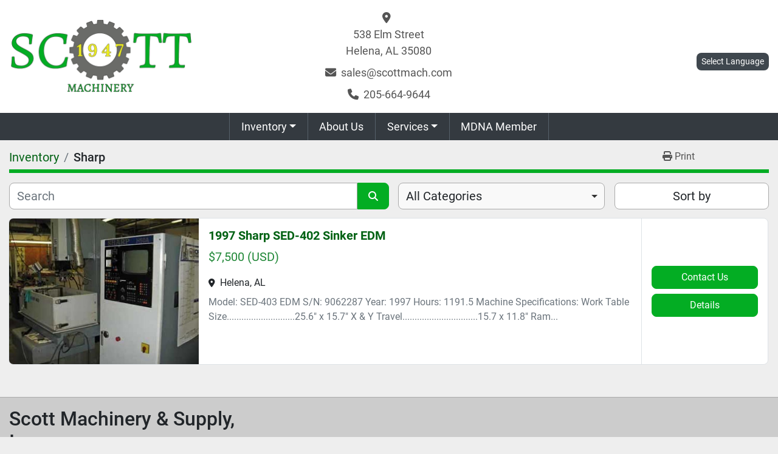

--- FILE ---
content_type: text/html; charset=utf-8
request_url: https://www.scottmach.com/listings?manufacturer=Sharp
body_size: 7627
content:
<!DOCTYPE html><html id="mh" lang="en"><head><title>Sharp for sale at Scott Machinery &amp; Supply, Inc.</title><meta content="Sharp for sale at Scott Machinery &amp; Supply, Inc." property="title" /><meta content="text/html; charset=UTF-8" http-equiv="Content-Type" /><meta content="width=device-width, initial-scale=1.0" name="viewport" /><meta content="Find CNC Equipment (all types), Grinding, Boring Equipment, Drilling &amp; Tapping, Power Transformers and other Equipment for sale at Scott Machinery &amp; Supply, Inc." name="description" /><meta content="wss://system.machinio.com/cable" name="cable-url" /><meta content="Find CNC Equipment (all types), Grinding, Boring Equipment, Drilling &amp; Tapping, Power Transformers and other Equipment for sale at Scott Machinery &amp; Supply, Inc." property="og:description" /><meta content="Sharp for sale at Scott Machinery &amp; Supply, Inc." property="og:title" /><meta content="website" property="og:type" /><meta content="summary_large_image" property="twitter:card" /><meta content="Sharp for sale at Scott Machinery &amp; Supply, Inc." property="twitter:title" /><meta content="Find CNC Equipment (all types), Grinding, Boring Equipment, Drilling &amp; Tapping, Power Transformers and other Equipment for sale at Scott Machinery &amp; Supply, Inc." property="twitter:description" /><link href="https://i.machineryhost.com" rel="preconnect" /><link href="https://i.system.machinio.com" rel="preconnect" /><link href="https://s3.amazonaws.com" rel="preconnect" /><link rel="stylesheet" href="/styles/custom-a035b97a7b997e7d3d0a6b3e25d35d57.css" media="all" /><link rel="stylesheet" href="/packs/css/918-ca3a6288.css" media="all" />
<link rel="stylesheet" href="/packs/css/application-5f9e7bfe.css" media="all" /><link href="https://www.scottmach.com/listings?manufacturer=Sharp" rel="canonical" /><meta content="https://www.scottmach.com/listings?manufacturer=Sharp" property="og:url" /><script id="json-ld" type="application/ld+json">{ "@context" : "https://schema.org", "@type" : "LocalBusiness", "name" : "Scott Machinery &amp; Supply, Inc.", "address" : "538 Elm Street, Helena, AL 35080", "url" : "https://www.scottmach.com", "image": "https://f.machineryhost.com/d0b08a8cb1ee9a81012679396650b9ab/logo.png", "telephone" : "205-664-9644"}</script></head><body class="listings-page body-s65 body-xl-container"><code data-configs="{&quot;currency&quot;:&quot;usd&quot;,&quot;convert_prices&quot;:false,&quot;gdpr_compliance&quot;:false,&quot;currency_iso_code&quot;:null,&quot;show_webshop_stripe_invoice_checkout_hint&quot;:false,&quot;private_price_webshop&quot;:false,&quot;enable_listing_quantity&quot;:false,&quot;allow_offer&quot;:false,&quot;terms_of_sales_path&quot;:null,&quot;automated_locale&quot;:false,&quot;primary_language_code&quot;:&quot;en&quot;,&quot;manual_languages&quot;:[&quot;en&quot;],&quot;controller_name&quot;:&quot;listings&quot;,&quot;webshop_type&quot;:&quot;ecommerce&quot;,&quot;create_webshop_lead&quot;:null,&quot;display_cookies_consent&quot;:null,&quot;privacy_policy_page&quot;:null,&quot;contact_form_attach_files_limit&quot;:10,&quot;submit_order_button_text&quot;:null,&quot;shopping_cart_header_title&quot;:null,&quot;custom_newsletter_button_title&quot;:null,&quot;restrict_lead_submission_by_buyer_location&quot;:false}"></code><div class="page-wrapper"><div class="hidden-print header-layout"><header class="site-header default" id="site-header"><div class="site-header__top-bar position-relative"><div class="container position-relative"><div class="row align-items-center"><div class="col-12 col-md-4 d-flex justify-content-center justify-content-md-start"><div class="site-header__logo  "><a class="" href="/"><img class="" alt="Scott Machinery &amp; Supply, Inc." src="https://f.machineryhost.com/d0b08a8cb1ee9a81012679396650b9ab/logo.png" /></a></div></div><div class="col-12 col-md-4 text-center d-none d-md-flex"><div class="site-header__contacts w-100 d-flex flex-column align-items-center justify-content-center"><div class="address site-header__contacts__item"><a class="notranslate w-100" href="https://www.google.com/maps/search/538 Elm Street, Helena, AL 35080" target="_blank"> <span>538 Elm Street</span><br /><span>Helena, AL 35080</span></a></div><div class="email first site-header__contacts__item"><a class="contact-tracking email notranslate text-nowrap" href="mailto:sales@scottmach.com"> sales@scottmach.com</a></div><div class="phone site-header__contacts__item"><a class="contact-tracking phone notranslate" href="tel:2056649644"> 205-664-9644</a></div></div></div><div class="col-12 col-md-4"><div class="d-flex justify-content-center justify-content-lg-end mt-3"><div class="site-header__languages-widget hidden-print" id="site-header-languages-widget"><div class="google-translate"><div class="dropdown google-translate-dropdown"><a aria-expanded="false" aria-haspopup="true" class="dropdown-toggle btn btn-sm btn-light" data-toggle="dropdown" href="#" id="google_translate_dropdown">Select Language</a><div aria-labelledby="google_translate_dropdown" class="dropdown-menu google-translate__dropdown-menu"><a class="dropdown-item" data-lang="en" href="#"><img alt="en" src="/packs/static/node_modules/svg-country-flags/svg/us-e834167e589569457e80.svg" /> <span class="notranslate">English</span></a><a class="dropdown-item" data-lang="de" href="#"><img alt="de" src="/packs/static/node_modules/svg-country-flags/svg/de-cfbb0cf09f502653fe85.svg" /> <span class="notranslate">Deutsch</span></a><a class="dropdown-item" data-lang="fr" href="#"><img alt="fr" src="/packs/static/node_modules/svg-country-flags/svg/fr-8bbb4186383e665cc3ee.svg" /> <span class="notranslate">Français</span></a><a class="dropdown-item" data-lang="es" href="#"><img alt="es" src="/packs/static/node_modules/svg-country-flags/svg/es-628f10fe057a86d47f75.svg" /> <span class="notranslate">Español</span></a><a class="dropdown-item" data-lang="it" href="#"><img alt="it" src="/packs/static/node_modules/svg-country-flags/svg/it-58e75cebaf765e503d29.svg" /> <span class="notranslate">Italiano</span></a><a class="dropdown-item" data-lang="nl" href="#"><img alt="nl" src="/packs/static/node_modules/svg-country-flags/svg/nl-a7fdb74e17089394b68c.svg" /> <span class="notranslate">Nederlands</span></a></div></div></div></div></div></div></div></div></div><div class="site-header__bottom-bar site-header__content stick-on-mobile"><div class="container"><div class="row"><div class="col-12 d-flex justify-content-center"><nav class="primary-nav"><ul class="primary-nav__navbar"><li class="primary-nav__item inventory"><div class="dropdown primary-nav__dropdown"><div aria-expanded="false" aria-haspopup="true" class="primary-nav__link dropdown-toggle" id="dropdownMenuButton" role="button"><a href="/listings">Inventory</a></div><div aria-labelledby="dropdownMenuButton" class="dropdown-menu primary-nav__dropdown-menu m-0"><div class="d-flex"><div class="primary-nav__link-block"><div class="primary-nav__link-block__item"><a class="dropdown-item  " href="/3d-printer">3D Printer</a></div><div class="primary-nav__link-block__item"><a class="dropdown-item  dropdown-children" href="/bar-screw-machines">Bar &amp; Screw Machines</a><div class="dropdown-item grandchildren w-100"><a class="dropdown-item" data-role="grandchildren-item" href="/bar-screw-machines/automatic-screw-mach-swiss-type-n-c-cnc">AUTOMATIC SCREW MACH., SWISS TYPE, N/C &amp; CNC</a></div></div><div class="primary-nav__link-block__item"><a class="dropdown-item  dropdown-children" href="/bending-machines">Bending Machines</a><div class="dropdown-item grandchildren w-100"><a class="dropdown-item" data-role="grandchildren-item" href="/bending-machines/benders-pipe-tube-bar">BENDERS, PIPE, TUBE &amp; BAR</a></div></div><div class="primary-nav__link-block__item"><a class="dropdown-item  dropdown-children" href="/boring-equipment">Boring Equipment</a><div class="dropdown-item grandchildren w-100"><a class="dropdown-item" data-role="grandchildren-item" href="/boring-equipment/boring-mills-horizontal-table-type">BORING MILLS, HORIZONTAL, TABLE TYPE</a><a class="dropdown-item" data-role="grandchildren-item" href="/boring-equipment/boring-mills-vert-including-vert-turret-lathes">BORING MILLS, VERT. (Including Vert. Turret Lathes)</a></div></div><div class="primary-nav__link-block__item"><a class="dropdown-item  dropdown-children" href="/building-plant-maintenance">Building &amp; Plant Maintenance</a><div class="dropdown-item grandchildren w-100"><a class="dropdown-item" data-role="grandchildren-item" href="/building-plant-maintenance/vacuum-cleaners">VACUUM CLEANERS</a></div></div><div class="primary-nav__link-block__item"><a class="dropdown-item  dropdown-children" href="/cleaning-painting-plating-finishing">Cleaning, Painting, Plating, Finishing</a><div class="dropdown-item grandchildren w-100"><a class="dropdown-item" data-role="grandchildren-item" href="/cleaning-painting-plating-finishing/shot-blast-peening-airless">SHOT BLAST/PEENING, AIRLESS</a><a class="dropdown-item" data-role="grandchildren-item" href="/cleaning-painting-plating-finishing/washing-equipment">WASHING EQUIPMENT</a></div></div><div class="primary-nav__link-block__item"><a class="dropdown-item  dropdown-children" href="/cnc-equipment-all-types">CNC Equipment (all types)</a><div class="dropdown-item grandchildren w-100"><a class="dropdown-item" data-role="grandchildren-item" href="/cnc-equipment-all-types/flame-cutting-equipment-n-c-cnc">FLAME CUTTING EQUIPMENT, N/C &amp; CNC</a><a class="dropdown-item" data-role="grandchildren-item" href="/cnc-equipment-all-types/grinders-surface-reciproc-table-hor-spdl-n-c-cnc">GRINDERS, SURFACE, RECIPROC. TABLE (HOR. SPDL.), N/C &amp; CNC</a><a class="dropdown-item" data-role="grandchildren-item" href="/cnc-equipment-all-types/lathes-combination-n-c-cnc">LATHES, COMBINATION, N/C &amp; CNC</a><a class="dropdown-item" data-role="grandchildren-item" href="/cnc-equipment-all-types/machining-centers-horiz-n-c-cnc-incl-pallet-changers">MACHINING CENTERS,HORIZ,N/C &amp; CNC(Incl.Pallet Changers)</a><a class="dropdown-item" data-role="grandchildren-item" href="/cnc-equipment-all-types/machining-centers-vert-n-c-cnc">MACHINING CENTERS, VERT., N/C &amp; CNC</a></div></div><div class="primary-nav__link-block__item"><a class="dropdown-item  dropdown-children" href="/drilling-tapping">Drilling &amp; Tapping</a><div class="dropdown-item grandchildren w-100"><a class="dropdown-item" data-role="grandchildren-item" href="/drilling-tapping/drills-heavy-duty-sensitive-sgl-vert-spdl">DRILLS, HEAVY DUTY &amp; SENSITIVE, SGL. VERT. SPDL.</a><a class="dropdown-item" data-role="grandchildren-item" href="/drilling-tapping/drills-radial">DRILLS, RADIAL</a></div></div><div class="primary-nav__link-block__item"><a class="dropdown-item  dropdown-children" href="/electric-discharge-machines">Electric Discharge Machines</a><div class="dropdown-item grandchildren w-100"><a class="dropdown-item" data-role="grandchildren-item" href="/electric-discharge-machines/electric-discharge-machines-wire-n-c-cnc">ELECTRIC DISCHARGE MACHINES, WIRE, N/C &amp; CNC</a></div></div><div class="primary-nav__link-block__item"><a class="dropdown-item  dropdown-children" href="/furnaces-ovens-heat-treating">Furnaces, Ovens, Heat Treating</a><div class="dropdown-item grandchildren w-100"><a class="dropdown-item" data-role="grandchildren-item" href="/furnaces-ovens-heat-treating/furnaces">FURNACES</a></div></div><div class="primary-nav__link-block__item"><a class="dropdown-item  dropdown-children" href="/grinding">Grinding</a><div class="dropdown-item grandchildren w-100"><a class="dropdown-item" data-role="grandchildren-item" href="/grinding/grinders-surface-reciproc-table-hor-spdl">GRINDERS, SURFACE, RECIPROC. TABLE (HOR. SPDL.)</a><a class="dropdown-item" data-role="grandchildren-item" href="/grinding/grinders-surface-rotary-type-vert-spdl">GRINDERS, SURFACE, ROTARY TYPE (VERT. SPDL.)</a></div></div><div class="primary-nav__link-block__item"><a class="dropdown-item  " href="/horizontal-boring-mill">Horizontal Boring Mill</a></div><hr /><a class="dropdown-item view-all" href="/categories">View All</a></div></div></div></div></li><li class="primary-nav__item"><a class="primary-nav__link" href="/pages/about-us">About Us</a></li><li class="primary-nav__item"><div class="dropdown primary-nav__dropdown"><div aria-expanded="false" aria-haspopup="true" class="primary-nav__link dropdown-toggle" id="pagesMenuButton107" role="button"><a href="/pages/services">Services</a></div><div aria-labelledby="pagesMenuButton107" class="dropdown-menu primary-nav__dropdown-menu m-0"><div class="d-flex"><div class="primary-nav__link-block"><a class="dropdown-item" href="/pages/services">Services</a><a class="dropdown-item" href="/pages/auctions">Auctions</a><a class="dropdown-item" href="/pages/buy-outs">Buy Outs</a><a class="dropdown-item" href="/pages/liquidations">Liquidations</a><a class="dropdown-item" href="/pages/inspections">Inspections</a><a class="dropdown-item" href="/pages/machinery-repair">Machinery Repair</a><a class="dropdown-item" href="/pages/appraisals">Appraisals</a><a class="dropdown-item" href="/pages/purchasing">Purchasing</a><a class="dropdown-item" href="/pages/used-machine-sales">Used Machine Sales</a><a class="dropdown-item" href="/pages/machinery-locator">Machinery Locator</a><a class="dropdown-item" href="/pages/equipment-removal-and-installation">Equipment removal and installation</a><a class="dropdown-item" href="/pages/plant-maintenance">Plant Maintenance</a><a class="dropdown-item" href="/pages/asset-management">Asset Management</a><a class="dropdown-item" href="/pages/warehousing">Warehousing</a><a class="dropdown-item" href="/pages/electrical-and-mechanical-design">Electrical and Mechanical Design</a></div></div></div></div></li><li class="primary-nav__item"><a class="primary-nav__link" href="/pages/mdna-member">MDNA Member</a></li></ul></nav><div class="hamburger-wrapper d-flex d-lg-none align-items-center" data-role="hamburger-menu"><button aria-label="Menu" class="hamburger hamburger--spin d-flex align-items-center" type="button"><div class="hamburger-box"><div class="hamburger-inner"></div></div></button><h5 class="ml-2 mb-0">Menu</h5></div></div></div></div></div></header></div><div class="page-layout" id="page-layout"><div class="page-inner" id="page-inner"><code class="hidden" data-query-params="{&quot;manufacturer&quot;:&quot;Sharp&quot;,&quot;selected_manufacturers&quot;:[&quot;Sharp&quot;],&quot;lang&quot;:&quot;en&quot;,&quot;path&quot;:&quot;/listings&quot;}"></code><div class="mt-2"><div class="default-search-bar container"><div class="index-header__outer row"><div class="index-header col-12"><div class="index-header__inner row"><nav aria-label="breadcrumb" class="py-2 col-lg-9 pl-0"><ol class="breadcrumb mb-0" itemscope="" itemtype="http://schema.org/BreadcrumbList"><li class="breadcrumb-item" itemid="/categories" itemprop="itemListElement" itemscope="" itemtype="http://schema.org/ListItem"><meta content="1" itemprop="position" /><a itemprop="item" itemtype="http://schema.org/Thing" itemid="/categories" itemscope="itemscope" href="/categories"><span itemprop="name">Inventory</span></a></li><li class="breadcrumb-item active" itemid="?manufacturer=Sharp" itemprop="itemListElement" itemscope="" itemtype="http://schema.org/ListItem"><meta content="2" itemprop="position" /><meta content="?manufacturer=Sharp" itemid="?manufacturer=Sharp" itemprop="item" itemscope="" itemtype="http://schema.org/Thing" /><h1 class="breadcrumb-title" content="Sharp" itemprop="name">Sharp</h1></li></ol></nav><div class="col-lg-3 pr-0 d-none d-lg-block utility-button__wrapper utility-button__wrapper--index"><button class="print-button btn mt-0" data-path="/print?manufacturer=Sharp&amp;selected_manufacturers%5B%5D=Sharp" data-role="js-print-listings"><i class="fa fa-print"></i> <span>Print</span></button></div></div></div></div><div class="row"><div class="index-controls hidden-print m-0 col-12 pr-lg-0 col-lg-6"><div class="search__outer w-100"><form action="/listings" class="search" method="get"><div class="row"><input aria-label="Search" autocomplete="off" class="search__input form-control col-10 col-lg-11" data-autocomplete-select-path="" data-role="searchbar" name="q" placeholder="Search" type="search" /><button class="search__button btn col-2 col-lg-1 d-flex align-items-center justify-content-center" title="submit" type="submit"><i class="fa fa-search"></i></button></div></form><div class="autocomplete-wrapper"></div></div></div><a class="listing-filters-toggle btn btn-primary w-100 d-flex justify-content-between align-items-center mt-2 mb-3" href="#" id="filters-toggle-button"><span>Filters</span><i class="fa fa-filter"></i></a><div class="listing-filters row m-0 col-lg-6"><div class="category-select mb-2 mb-lg-0 pl-0 pr-0 col-12 pr-md-3 col-lg-7 col-md-6"><select class="w-100" data-role="js-category-select" hidden="true" name="category"><option data-path="/listings" selected="" value="All">All Categories</option><option data-path="/3d-printer" value="3D Printer">3D Printer (3)</option><option data-path="/bar-screw-machines" value="Bar &amp; Screw Machines">Bar &amp; Screw Machines (1)</option><option class="option__subcategory" data-path="/bar-screw-machines/automatic-screw-mach-swiss-type-n-c-cnc" value="AUTOMATIC SCREW MACH., SWISS TYPE, N/C &amp; CNC">AUTOMATIC SCREW MACH., SWISS TYPE, N/C &amp; CNC (1)</option><option data-path="/bending-machines" value="Bending Machines">Bending Machines (1)</option><option class="option__subcategory" data-path="/bending-machines/benders-pipe-tube-bar" value="BENDERS, PIPE, TUBE &amp; BAR">BENDERS, PIPE, TUBE &amp; BAR (1)</option><option data-path="/boring-equipment" value="Boring Equipment">Boring Equipment (8)</option><option class="option__subcategory" data-path="/boring-equipment/boring-mills-horizontal-table-type" value="BORING MILLS, HORIZONTAL, TABLE TYPE">BORING MILLS, HORIZONTAL, TABLE TYPE (3)</option><option class="option__subcategory" data-path="/boring-equipment/boring-mills-vert-including-vert-turret-lathes" value="BORING MILLS, VERT. (Including Vert. Turret Lathes)">BORING MILLS, VERT. (Including Vert. Turret Lathes) (5)</option><option data-path="/building-plant-maintenance" value="Building &amp; Plant Maintenance">Building &amp; Plant Maintenance (1)</option><option class="option__subcategory" data-path="/building-plant-maintenance/vacuum-cleaners" value="VACUUM CLEANERS">VACUUM CLEANERS (1)</option><option data-path="/cleaning-painting-plating-finishing" value="Cleaning, Painting, Plating, Finishing">Cleaning, Painting, Plating, Finishing (2)</option><option class="option__subcategory" data-path="/cleaning-painting-plating-finishing/shot-blast-peening-airless" value="SHOT BLAST/PEENING, AIRLESS">SHOT BLAST/PEENING, AIRLESS (1)</option><option class="option__subcategory" data-path="/cleaning-painting-plating-finishing/washing-equipment" value="WASHING EQUIPMENT">WASHING EQUIPMENT (1)</option><option data-path="/cnc-equipment-all-types" value="CNC Equipment (all types)">CNC Equipment (all types) (20)</option><option class="option__subcategory" data-path="/cnc-equipment-all-types/flame-cutting-equipment-n-c-cnc" value="FLAME CUTTING EQUIPMENT, N/C &amp; CNC">FLAME CUTTING EQUIPMENT, N/C &amp; CNC (3)</option><option class="option__subcategory" data-path="/cnc-equipment-all-types/grinders-surface-reciproc-table-hor-spdl-n-c-cnc" value="GRINDERS, SURFACE, RECIPROC. TABLE (HOR. SPDL.), N/C &amp; CNC">GRINDERS, SURFACE, RECIPROC. TABLE (HOR. SPDL.), N/C &amp; CNC (1)</option><option class="option__subcategory" data-path="/cnc-equipment-all-types/lathes-combination-n-c-cnc" value="LATHES, COMBINATION, N/C &amp; CNC">LATHES, COMBINATION, N/C &amp; CNC (2)</option><option class="option__subcategory" data-path="/cnc-equipment-all-types/machining-centers-horiz-n-c-cnc-incl-pallet-changers" value="MACHINING CENTERS,HORIZ,N/C &amp; CNC(Incl.Pallet Changers)">MACHINING CENTERS,HORIZ,N/C &amp; CNC(Incl.Pallet Changers) (2)</option><option class="option__subcategory" data-path="/cnc-equipment-all-types/machining-centers-vert-n-c-cnc" value="MACHINING CENTERS, VERT., N/C &amp; CNC">MACHINING CENTERS, VERT., N/C &amp; CNC (3)</option><option data-path="/drilling-tapping" value="Drilling &amp; Tapping">Drilling &amp; Tapping (6)</option><option class="option__subcategory" data-path="/drilling-tapping/drills-heavy-duty-sensitive-sgl-vert-spdl" value="DRILLS, HEAVY DUTY &amp; SENSITIVE, SGL. VERT. SPDL.">DRILLS, HEAVY DUTY &amp; SENSITIVE, SGL. VERT. SPDL. (2)</option><option class="option__subcategory" data-path="/drilling-tapping/drills-radial" value="DRILLS, RADIAL">DRILLS, RADIAL (3)</option><option data-path="/electric-discharge-machines" value="Electric Discharge Machines">Electric Discharge Machines (1)</option><option class="option__subcategory" data-path="/electric-discharge-machines/electric-discharge-machines-wire-n-c-cnc" value="ELECTRIC DISCHARGE MACHINES, WIRE, N/C &amp; CNC">ELECTRIC DISCHARGE MACHINES, WIRE, N/C &amp; CNC (1)</option><option data-path="/furnaces-ovens-heat-treating" value="Furnaces, Ovens, Heat Treating">Furnaces, Ovens, Heat Treating (1)</option><option class="option__subcategory" data-path="/furnaces-ovens-heat-treating/furnaces" value="FURNACES">FURNACES (1)</option><option data-path="/grinding" value="Grinding">Grinding (10)</option><option class="option__subcategory" data-path="/grinding/grinders-surface-reciproc-table-hor-spdl" value="GRINDERS, SURFACE, RECIPROC. TABLE (HOR. SPDL.)">GRINDERS, SURFACE, RECIPROC. TABLE (HOR. SPDL.) (6)</option><option class="option__subcategory" data-path="/grinding/grinders-surface-rotary-type-vert-spdl" value="GRINDERS, SURFACE, ROTARY TYPE (VERT. SPDL.)">GRINDERS, SURFACE, ROTARY TYPE (VERT. SPDL.) (1)</option><option data-path="/horizontal-boring-mill" value="Horizontal Boring Mill">Horizontal Boring Mill (2)</option><option data-path="/lathes-chuckers-turning-centers" value="Lathes, Chuckers, Turning Centers">Lathes, Chuckers, Turning Centers (2)</option><option class="option__subcategory" data-path="/lathes-chuckers-turning-centers/lathes-engine_see-also-other-lathe-categories" value="LATHES, ENGINE_See also other Lathe Categories">LATHES, ENGINE_See also other Lathe Categories (1)</option><option data-path="/marking-engraving-etching" value="Marking, Engraving, Etching">Marking, Engraving, Etching (1)</option><option class="option__subcategory" data-path="/marking-engraving-etching/marking-machines-laser" value="MARKING MACHINES, LASER">MARKING MACHINES, LASER (1)</option><option data-path="/material-handling" value="Material Handling">Material Handling (2)</option><option class="option__subcategory" data-path="/material-handling/trucks-lift-gas-or-electric" value="TRUCKS, LIFT, GAS OR ELECTRIC">TRUCKS, LIFT, GAS OR ELECTRIC (2)</option><option data-path="/metalworking" value="Metalworking">Metalworking (1)</option><option class="option__subcategory" data-path="/metalworking/honing-lapping" value="Honing &amp; Lapping">Honing &amp; Lapping (1)</option><option data-path="/milling-incl-jig-mills" value="Milling (incl Jig Mills)">Milling (incl Jig Mills) (1)</option><option class="option__subcategory" data-path="/milling-incl-jig-mills/millers-vertical-universal-n-c-cnc" value="MILLERS, VERTICAL/UNIVERSAL, N/C &amp; CNC">MILLERS, VERTICAL/UNIVERSAL, N/C &amp; CNC (1)</option><option data-path="/packaging" value="Packaging">Packaging (3)</option><option class="option__subcategory" data-path="/packaging/packaging-machines" value="PACKAGING MACHINES">PACKAGING MACHINES (3)</option><option data-path="/power-transformers" value="Power Transformers">Power Transformers (5)</option><option class="option__subcategory" data-path="/power-transformers/transformers-3-phase-60-cycle-substation" value="TRANSFORMERS, 3 PHASE, 60 CYCLE, SUBSTATION">TRANSFORMERS, 3 PHASE, 60 CYCLE, SUBSTATION (5)</option><option data-path="/press" value="Press">Press (1)</option><option data-path="/punching-shearing" value="Punching &amp; Shearing">Punching &amp; Shearing (2)</option><option class="option__subcategory" data-path="/punching-shearing/punches-single-station" value="PUNCHES, SINGLE STATION">PUNCHES, SINGLE STATION (1)</option><option data-path="/rolling-mills-roll-forming" value="Rolling Mills &amp; Roll Forming">Rolling Mills &amp; Roll Forming (1)</option><option class="option__subcategory" data-path="/rolling-mills-roll-forming/rolls-power-tank-turning" value="ROLLS, POWER TANK TURNING">ROLLS, POWER TANK TURNING (1)</option><option data-path="/saws-cutting-equipment" value="Saws, Cutting Equipment">Saws, Cutting Equipment (2)</option><option class="option__subcategory" data-path="/saws-cutting-equipment/saws-band-vertical" value="SAWS, BAND, VERTICAL">SAWS, BAND, VERTICAL (2)</option><option data-path="/stock-feeding-except-coil" value="Stock Feeding (except coil)">Stock Feeding (except coil) (1)</option><option class="option__subcategory" data-path="/stock-feeding-except-coil/feeders" value="FEEDERS">FEEDERS (1)</option><option data-path="/tube-pipe" value="Tube &amp; Pipe">Tube &amp; Pipe (1)</option><option class="option__subcategory" data-path="/tube-pipe/tube-end-forming-machinery" value="TUBE END FORMING MACHINERY">TUBE END FORMING MACHINERY (1)</option><option data-path="/vertical-mill" value="Vertical Mill">Vertical Mill (2)</option><option data-path="/wire" value="Wire">Wire (1)</option><option class="option__subcategory" data-path="/wire/wire-machinery-straighteners-cut-offs" value="WIRE MACHINERY, STRAIGHTENERS &amp; CUT-OFFS">WIRE MACHINERY, STRAIGHTENERS &amp; CUT-OFFS (1)</option></select></div><div class="p-0 col-12 col-lg-5 col-md-6"><div class="btn-group w-100"><button class="btn btn-light bg-white dropdown-toggle sort-by-toggle text-truncate" data-toggle="dropdown" title="Sort by">Sort by</button><div class="dropdown-menu w-100"><button class="select-sort-by dropdown-item active" data-direction="" data-href="/listings" data-sort_by="">Relevance</button><button class="select-sort-by dropdown-item" data-direction="asc" data-href="/listings" data-sort_by="manufacturer">Manufacturer A-Z</button><button class="select-sort-by dropdown-item" data-direction="desc" data-href="/listings" data-sort_by="manufacturer">Manufacturer Z-A</button><button class="select-sort-by dropdown-item" data-direction="asc" data-href="/listings" data-sort_by="model">Model A-Z</button><button class="select-sort-by dropdown-item" data-direction="desc" data-href="/listings" data-sort_by="model">Model Z-A</button><button class="select-sort-by dropdown-item" data-direction="asc" data-href="/listings" data-sort_by="price">Price ascending</button><button class="select-sort-by dropdown-item" data-direction="desc" data-href="/listings" data-sort_by="price">Price descending</button><button class="select-sort-by dropdown-item" data-direction="asc" data-href="/listings" data-sort_by="year">Oldest</button><button class="select-sort-by dropdown-item" data-direction="desc" data-href="/listings" data-sort_by="year">Newest</button><button class="select-sort_by dropdown-item js-sorting-more-btn">Specifications</button></div></div></div></div></div></div></div><div class="container mb-4"><div class="listings-index__outer"><div class="listings-index"><div class="row listings-row"><div class="listing__wrapper default col-12"><div class="listing flex-row align-items-stretch"><a class="listing-img__wrapper col-sm-12 col-lg-3 p-0" data-event-action="listing_image" data-id="8630" data-role="show-listing" href="/listings/8630-1997-sharp-sed-402-sinker-edm"><img alt="Used 1997 Sharp SED-402 Sinker EDM" class=" listing-img lazy owl-lazy listing-img--vertical" data-src="https://i.machineryhost.com/e0c99958f7ce796a81fc8de8cd8d7bc7/cff789f65e.jpg" src="/packs/static/listings/images/loading_image_en-664985bb0e7bb5c8be1b.svg" /></a><div class="listing-info col-sm-12 col-lg-6 col-xl-7"><h4 class="listing-info__title mb-2"><a data-role="show-listing" data-id="8630" href="/listings/8630-1997-sharp-sed-402-sinker-edm"><span class="notranslate">1997 Sharp SED-402 Sinker EDM</span></a></h4><div class="listing-info__price mb-3"><div class="listing-price-data  d-flex flex-wrap align-items-baseline" data-listing-price="7500.0"><span class="primary-price">$7,500 (USD)</span></div></div><div class="listing-info__location mb-2 d-flex align-items-center"><i class="fa-solid fa-location-dot mr-2 small"></i>Helena, AL</div><p class="listing-info__description m-0">Model: SED-403 EDM S/N: 9062287 Year: 1997 Hours: 1191.5 Machine Specifications: Work Table Size............................25.6&quot; x 15.7&quot; X &amp; Y Travel...............................15.7 x 11.8&quot; Ram...</p></div><div class="listing-controls col-sm-12 col-lg-3 col-xl-2 hidden-print"><div class="listing-controls__inner row"><div class="listing-btn__wrapper col-12 col-sm-6 col-md-12"><button class="mb-2 listing-btn btn btn-primary btn-block w-100 listing-btn--contact js-contact-btn" data-listing-id="8630">Contact Us</button></div><div class="listing-btn__wrapper col-12 col-sm-6 col-md-12"><a class="listing-btn btn btn-primary btn-block w-100 mt-2 mt-sm-0" data-event-action="details" data-id="8630" data-role="show-listing" href="/listings/8630-1997-sharp-sed-402-sinker-edm">Details</a></div></div></div></div></div></div></div><div class="row"><div class="mt-ggw col-8 offset-2"></div></div></div></div></div><div class="site-footer footer__outer text-center"><div class="footer__container container"><footer class="footer row pb-3"><div class="footer__info col-12 col-md-4 mt-3 text-md-left text-center"><h2 class="mb-2 footer__company notranslate"><a href="/">Scott Machinery &amp; Supply, Inc.</a></h2><div class="footer__info__links d-flex d-md-block align-items-center flex-column"><div class="d-flex align-items-center"><i class="mr-1 fa fa-map-marker-alt fa-solid"></i> <a class="mt-1 footer__link footer__info__address notranslate" href="https://www.google.com/maps/search/538 Elm Street, Helena, AL 35080" target="_blank"><span>538 Elm Street</span><br /><span>Helena, AL 35080</span></a></div><div class="d-flex align-items-center"><i class="mr-1 fa fa-envelope"></i> <a class="contact-tracking email notranslate py-3" href="mailto:sales@scottmach.com"> sales@scottmach.com</a></div><div class="d-flex align-items-center"><i class="y-3 mr-1 fa fa-phone"></i> <a class="contact-tracking phone notranslate mt-1 footer__info__phone" href="tel:2056649644"> 205-664-9644</a></div></div></div><ul class="footer-nav nav d-print-none col-12 col-md-8 d-flex m-0 mt-md-3 justify-content-md-end justify-content-center align-items-center"><li class="footer-nav__item"><a class="footer-nav__link active" href="/listings">Inventory</a></li><li class="footer-nav__item"><a class="footer-nav__link active" href="/pages/about-us">About Us</a></li><li class="footer-nav__item"><a class="footer-nav__link active" href="/pages/services">Services</a></li><li class="footer-nav__item"><a class="footer-nav__link active" href="/pages/mdna-member">MDNA Member</a></li></ul></footer><div class="d-flex flex-column flex-md-row align-items-center justify-content-md-center py-3"><div class="backlink hosted_info mx-md-2 my-1"><a href="https://www.machinio.com/system" rel="noopener" target="_blank">Machinio System</a> website by <a href="https://www.machinio.com" rel="noopener" target="_blank">Machinio</a></div></div></div></div><div class="fixed_container d-print-none"></div></div></div><script>
//<![CDATA[
var _rollbarConfig = {
  accessToken: "aec4e181ec6a45498ca430cb2d1dcff8",
  captureUncaught: true,
  captureUnhandledRejections: true,
  ignoredMessages: [
    '(.*)QuotaExceededError:(.*)',
    '(.*)DOM Exception 22:(.*)',
    'QuotaExceededError(.*)',
    'DOM Exception 22(.*)',
    'DOM Exception 22: QuotaExceededError: An attempt was made to add something to storage that exceeded the quota.',
    'The quota has been exceeded.',
    'Object Not Found Matching Id',
    'Script error.',
    '(.*)[lgst]\\.a\\.init is not a function\\.(.*)',
    "SyntaxError: Unexpected keyword 'this'",
    "Cannot read properties of null \\(reading .style.\\)",
    "null is not an object \\(evaluating .a\\.style.\\)",
    "Can't find variable: gmo",
    "scrollReadRandom",
    "replaceChildren is not a function",
    "Cannot read properties of undefined \\(reading .value.\\)"
  ],
  payload: {
    environment: "production"
  }
};
//]]>
</script><script src="/packs/js/runtime-4e83ecbc66661d7bb1f5.js" defer="defer"></script>
<script src="/packs/js/692-1ab0e0c46d8705502bce.js" defer="defer"></script>
<script src="/packs/js/706-cee65121c381e619848d.js" defer="defer"></script>
<script src="/packs/js/635-0afd58c9e729fe544641.js" defer="defer"></script>
<script src="/packs/js/918-9a6f14d0cc992d20f83e.js" defer="defer"></script>
<script src="/packs/js/236-7fa987d4f1b56984a996.js" defer="defer"></script>
<script src="/packs/js/application-673afaabc29bd278b405.js" defer="defer"></script>
<script src="/packs/js/624-94c5ec60afc06453862e.js" defer="defer"></script>
<script src="/packs/js/rollbar-1c051f26f9e7b1752fca.js" defer="defer"></script>
<script src="/packs/js/368-8e0a32fe4c52b049fb40.js" defer="defer"></script>
<script src="/packs/js/language_widget-58659b39e43d76f18ca7.js" defer="defer"></script>
<script src="/packs/js/764-c077c878bdeb25835260.js" defer="defer"></script>
<script src="/packs/js/841-90387483698fdd9030e6.js" defer="defer"></script>
<script src="/packs/js/gallery-fa2cce6480da9465cc71.js" defer="defer"></script>
<script src="/packs/js/owl_carousel-dca796c866e00378e552.js" defer="defer"></script><script crossorigin="anonymous" src="https://kit.fontawesome.com/722e3adc3e.js"></script><script src="https://cdnjs.cloudflare.com/polyfill/v3/polyfill.min.js?version=4.8.0&amp;features=Element.prototype.replaceChildren"></script></body></html>